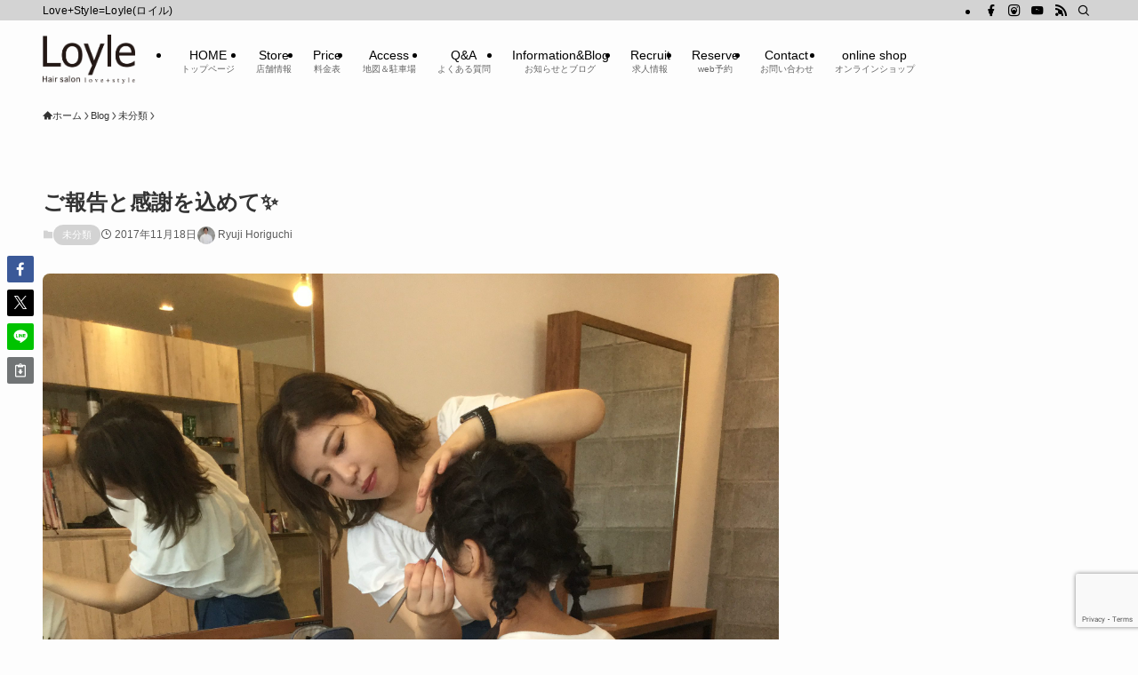

--- FILE ---
content_type: text/html; charset=utf-8
request_url: https://www.google.com/recaptcha/api2/anchor?ar=1&k=6Lfm7JoeAAAAAIPtwzjb_o8Qewq0aNvpq7cIO9HA&co=aHR0cHM6Ly9sb3lsZS5qcDo0NDM.&hl=en&v=cLm1zuaUXPLFw7nzKiQTH1dX&size=invisible&anchor-ms=20000&execute-ms=15000&cb=kvzazke2xre0
body_size: 45066
content:
<!DOCTYPE HTML><html dir="ltr" lang="en"><head><meta http-equiv="Content-Type" content="text/html; charset=UTF-8">
<meta http-equiv="X-UA-Compatible" content="IE=edge">
<title>reCAPTCHA</title>
<style type="text/css">
/* cyrillic-ext */
@font-face {
  font-family: 'Roboto';
  font-style: normal;
  font-weight: 400;
  src: url(//fonts.gstatic.com/s/roboto/v18/KFOmCnqEu92Fr1Mu72xKKTU1Kvnz.woff2) format('woff2');
  unicode-range: U+0460-052F, U+1C80-1C8A, U+20B4, U+2DE0-2DFF, U+A640-A69F, U+FE2E-FE2F;
}
/* cyrillic */
@font-face {
  font-family: 'Roboto';
  font-style: normal;
  font-weight: 400;
  src: url(//fonts.gstatic.com/s/roboto/v18/KFOmCnqEu92Fr1Mu5mxKKTU1Kvnz.woff2) format('woff2');
  unicode-range: U+0301, U+0400-045F, U+0490-0491, U+04B0-04B1, U+2116;
}
/* greek-ext */
@font-face {
  font-family: 'Roboto';
  font-style: normal;
  font-weight: 400;
  src: url(//fonts.gstatic.com/s/roboto/v18/KFOmCnqEu92Fr1Mu7mxKKTU1Kvnz.woff2) format('woff2');
  unicode-range: U+1F00-1FFF;
}
/* greek */
@font-face {
  font-family: 'Roboto';
  font-style: normal;
  font-weight: 400;
  src: url(//fonts.gstatic.com/s/roboto/v18/KFOmCnqEu92Fr1Mu4WxKKTU1Kvnz.woff2) format('woff2');
  unicode-range: U+0370-0377, U+037A-037F, U+0384-038A, U+038C, U+038E-03A1, U+03A3-03FF;
}
/* vietnamese */
@font-face {
  font-family: 'Roboto';
  font-style: normal;
  font-weight: 400;
  src: url(//fonts.gstatic.com/s/roboto/v18/KFOmCnqEu92Fr1Mu7WxKKTU1Kvnz.woff2) format('woff2');
  unicode-range: U+0102-0103, U+0110-0111, U+0128-0129, U+0168-0169, U+01A0-01A1, U+01AF-01B0, U+0300-0301, U+0303-0304, U+0308-0309, U+0323, U+0329, U+1EA0-1EF9, U+20AB;
}
/* latin-ext */
@font-face {
  font-family: 'Roboto';
  font-style: normal;
  font-weight: 400;
  src: url(//fonts.gstatic.com/s/roboto/v18/KFOmCnqEu92Fr1Mu7GxKKTU1Kvnz.woff2) format('woff2');
  unicode-range: U+0100-02BA, U+02BD-02C5, U+02C7-02CC, U+02CE-02D7, U+02DD-02FF, U+0304, U+0308, U+0329, U+1D00-1DBF, U+1E00-1E9F, U+1EF2-1EFF, U+2020, U+20A0-20AB, U+20AD-20C0, U+2113, U+2C60-2C7F, U+A720-A7FF;
}
/* latin */
@font-face {
  font-family: 'Roboto';
  font-style: normal;
  font-weight: 400;
  src: url(//fonts.gstatic.com/s/roboto/v18/KFOmCnqEu92Fr1Mu4mxKKTU1Kg.woff2) format('woff2');
  unicode-range: U+0000-00FF, U+0131, U+0152-0153, U+02BB-02BC, U+02C6, U+02DA, U+02DC, U+0304, U+0308, U+0329, U+2000-206F, U+20AC, U+2122, U+2191, U+2193, U+2212, U+2215, U+FEFF, U+FFFD;
}
/* cyrillic-ext */
@font-face {
  font-family: 'Roboto';
  font-style: normal;
  font-weight: 500;
  src: url(//fonts.gstatic.com/s/roboto/v18/KFOlCnqEu92Fr1MmEU9fCRc4AMP6lbBP.woff2) format('woff2');
  unicode-range: U+0460-052F, U+1C80-1C8A, U+20B4, U+2DE0-2DFF, U+A640-A69F, U+FE2E-FE2F;
}
/* cyrillic */
@font-face {
  font-family: 'Roboto';
  font-style: normal;
  font-weight: 500;
  src: url(//fonts.gstatic.com/s/roboto/v18/KFOlCnqEu92Fr1MmEU9fABc4AMP6lbBP.woff2) format('woff2');
  unicode-range: U+0301, U+0400-045F, U+0490-0491, U+04B0-04B1, U+2116;
}
/* greek-ext */
@font-face {
  font-family: 'Roboto';
  font-style: normal;
  font-weight: 500;
  src: url(//fonts.gstatic.com/s/roboto/v18/KFOlCnqEu92Fr1MmEU9fCBc4AMP6lbBP.woff2) format('woff2');
  unicode-range: U+1F00-1FFF;
}
/* greek */
@font-face {
  font-family: 'Roboto';
  font-style: normal;
  font-weight: 500;
  src: url(//fonts.gstatic.com/s/roboto/v18/KFOlCnqEu92Fr1MmEU9fBxc4AMP6lbBP.woff2) format('woff2');
  unicode-range: U+0370-0377, U+037A-037F, U+0384-038A, U+038C, U+038E-03A1, U+03A3-03FF;
}
/* vietnamese */
@font-face {
  font-family: 'Roboto';
  font-style: normal;
  font-weight: 500;
  src: url(//fonts.gstatic.com/s/roboto/v18/KFOlCnqEu92Fr1MmEU9fCxc4AMP6lbBP.woff2) format('woff2');
  unicode-range: U+0102-0103, U+0110-0111, U+0128-0129, U+0168-0169, U+01A0-01A1, U+01AF-01B0, U+0300-0301, U+0303-0304, U+0308-0309, U+0323, U+0329, U+1EA0-1EF9, U+20AB;
}
/* latin-ext */
@font-face {
  font-family: 'Roboto';
  font-style: normal;
  font-weight: 500;
  src: url(//fonts.gstatic.com/s/roboto/v18/KFOlCnqEu92Fr1MmEU9fChc4AMP6lbBP.woff2) format('woff2');
  unicode-range: U+0100-02BA, U+02BD-02C5, U+02C7-02CC, U+02CE-02D7, U+02DD-02FF, U+0304, U+0308, U+0329, U+1D00-1DBF, U+1E00-1E9F, U+1EF2-1EFF, U+2020, U+20A0-20AB, U+20AD-20C0, U+2113, U+2C60-2C7F, U+A720-A7FF;
}
/* latin */
@font-face {
  font-family: 'Roboto';
  font-style: normal;
  font-weight: 500;
  src: url(//fonts.gstatic.com/s/roboto/v18/KFOlCnqEu92Fr1MmEU9fBBc4AMP6lQ.woff2) format('woff2');
  unicode-range: U+0000-00FF, U+0131, U+0152-0153, U+02BB-02BC, U+02C6, U+02DA, U+02DC, U+0304, U+0308, U+0329, U+2000-206F, U+20AC, U+2122, U+2191, U+2193, U+2212, U+2215, U+FEFF, U+FFFD;
}
/* cyrillic-ext */
@font-face {
  font-family: 'Roboto';
  font-style: normal;
  font-weight: 900;
  src: url(//fonts.gstatic.com/s/roboto/v18/KFOlCnqEu92Fr1MmYUtfCRc4AMP6lbBP.woff2) format('woff2');
  unicode-range: U+0460-052F, U+1C80-1C8A, U+20B4, U+2DE0-2DFF, U+A640-A69F, U+FE2E-FE2F;
}
/* cyrillic */
@font-face {
  font-family: 'Roboto';
  font-style: normal;
  font-weight: 900;
  src: url(//fonts.gstatic.com/s/roboto/v18/KFOlCnqEu92Fr1MmYUtfABc4AMP6lbBP.woff2) format('woff2');
  unicode-range: U+0301, U+0400-045F, U+0490-0491, U+04B0-04B1, U+2116;
}
/* greek-ext */
@font-face {
  font-family: 'Roboto';
  font-style: normal;
  font-weight: 900;
  src: url(//fonts.gstatic.com/s/roboto/v18/KFOlCnqEu92Fr1MmYUtfCBc4AMP6lbBP.woff2) format('woff2');
  unicode-range: U+1F00-1FFF;
}
/* greek */
@font-face {
  font-family: 'Roboto';
  font-style: normal;
  font-weight: 900;
  src: url(//fonts.gstatic.com/s/roboto/v18/KFOlCnqEu92Fr1MmYUtfBxc4AMP6lbBP.woff2) format('woff2');
  unicode-range: U+0370-0377, U+037A-037F, U+0384-038A, U+038C, U+038E-03A1, U+03A3-03FF;
}
/* vietnamese */
@font-face {
  font-family: 'Roboto';
  font-style: normal;
  font-weight: 900;
  src: url(//fonts.gstatic.com/s/roboto/v18/KFOlCnqEu92Fr1MmYUtfCxc4AMP6lbBP.woff2) format('woff2');
  unicode-range: U+0102-0103, U+0110-0111, U+0128-0129, U+0168-0169, U+01A0-01A1, U+01AF-01B0, U+0300-0301, U+0303-0304, U+0308-0309, U+0323, U+0329, U+1EA0-1EF9, U+20AB;
}
/* latin-ext */
@font-face {
  font-family: 'Roboto';
  font-style: normal;
  font-weight: 900;
  src: url(//fonts.gstatic.com/s/roboto/v18/KFOlCnqEu92Fr1MmYUtfChc4AMP6lbBP.woff2) format('woff2');
  unicode-range: U+0100-02BA, U+02BD-02C5, U+02C7-02CC, U+02CE-02D7, U+02DD-02FF, U+0304, U+0308, U+0329, U+1D00-1DBF, U+1E00-1E9F, U+1EF2-1EFF, U+2020, U+20A0-20AB, U+20AD-20C0, U+2113, U+2C60-2C7F, U+A720-A7FF;
}
/* latin */
@font-face {
  font-family: 'Roboto';
  font-style: normal;
  font-weight: 900;
  src: url(//fonts.gstatic.com/s/roboto/v18/KFOlCnqEu92Fr1MmYUtfBBc4AMP6lQ.woff2) format('woff2');
  unicode-range: U+0000-00FF, U+0131, U+0152-0153, U+02BB-02BC, U+02C6, U+02DA, U+02DC, U+0304, U+0308, U+0329, U+2000-206F, U+20AC, U+2122, U+2191, U+2193, U+2212, U+2215, U+FEFF, U+FFFD;
}

</style>
<link rel="stylesheet" type="text/css" href="https://www.gstatic.com/recaptcha/releases/cLm1zuaUXPLFw7nzKiQTH1dX/styles__ltr.css">
<script nonce="s08zQ7zhHeUQBHBVpo6VvQ" type="text/javascript">window['__recaptcha_api'] = 'https://www.google.com/recaptcha/api2/';</script>
<script type="text/javascript" src="https://www.gstatic.com/recaptcha/releases/cLm1zuaUXPLFw7nzKiQTH1dX/recaptcha__en.js" nonce="s08zQ7zhHeUQBHBVpo6VvQ">
      
    </script></head>
<body><div id="rc-anchor-alert" class="rc-anchor-alert"></div>
<input type="hidden" id="recaptcha-token" value="[base64]">
<script type="text/javascript" nonce="s08zQ7zhHeUQBHBVpo6VvQ">
      recaptcha.anchor.Main.init("[\x22ainput\x22,[\x22bgdata\x22,\x22\x22,\[base64]/TChnLEkpOnEoZyxbZCwyMSxSXSwwKSxJKSxmYWxzZSl9Y2F0Y2goaCl7dSgzNzAsZyk/[base64]/[base64]/[base64]/[base64]/[base64]/[base64]/[base64]/[base64]/[base64]/[base64]/[base64]/[base64]/[base64]\x22,\[base64]\\u003d\x22,\x22YcK5wow7S8Kpw5Arwr7Clx0Vwo1Aw4nDgCHDvDshE8OwFMOEbA1zwoMjZsKYHMObdxp7BUrDvQ3DsmDCgx/[base64]/DlA4YwoB2w6/CjMKULMKgA8OwLwZHwpFwW8OYKm8XwoLDjQLDumNNwqpuChTDisKXAHt/DBbDt8OWwpcGMcKWw5/CisO/w5zDgzsvRm3CqsKiwqLDkVEhwpPDrsOjwpo3wqvDjMKFwqbCo8K/cS4+wp/[base64]/wrnDggvDkcK7wodWw7NLw70Ow48OKSvCiyPDpXcOw6XCmy5tP8OcwrUcwoB5BsKJw7LCjMOGGsKZwqjDthzCviTCkgzDiMKjJRwgwrl/TGwewrDDnGQBFjjCncKbH8KtK1HDssOWScOtXMKdTUXDsgTCosOjaWk4fsOeV8KlwqnDv17Dl3UTwrzDoMOHc8OCw5PCn1fDqMO3w7vDoMK5MMOuwqXDsCBVw6RkF8Kzw4fDoWlybXzDvBtDw47CgMK4csOmw4LDg8KeHcKqw6R/[base64]/Dq8OleMKawqRSbsOpw4JaMDPDgFPDjVDDonx1wotvw7cdV8KFw7YSw4lpIwRTwq/CpwHDtG0HwrNMUg/Ct8KpdyIdwrsHbsOXCMOzwpvDn8KOUXtOwqMCwq17AcOsw7czG8Khw55LRMKnwqtrX8OXwronDcKEGMOaGcKULcO/XMOAHBfCncKcw69Rwo/CoGPChmfChcKUwpwhTWEZG3HCpcOmwqvDuifCoMKYTMKQBRsGFcKcw5lcJ8KnwqUwdMODwq1pbcOzH8OYw64vB8K5CcOawo3Cmmhywo5bX0fDkmXCrsKuwqLDp3kDLBjDnMKkwrEyw67CvMO5w57DnVXCigk9R08IEMODwrwxQsKFwoDCvsK/UsKXJcKQw70IwqnDt3TCk8KiTXMaKCjDqsKrCsOcwofCo8K6XDrCgS3DoWhHw4TCs8Ofw7EjwobClVvDm1zDnQ9BQyRCO8KmZsOpfsO3w5c1woc8AhLDmlIww4NfK2LDqMKzw4t+R8KBwrE1Wx5wwpJdw7M1TMKyeg7DmX8ZWsOlLyIuQsKOwpgJw4XDqcO8TizDsF/DlDzCmcK6JDvCncKtw4DDhF3DncOdw4XDlwZNw4XCh8OlHEdjwr4Xw4AAAjTDmVxUN8OAwrh9wrLCoxV2w5FcecONEMOxwrnCjcK9wrXCt246wo1RwrzDkMO3wp3DqWjDmsOnDcKyw7zCoSx/[base64]/DhhVmw7QMcn5+c8Obw454w7xiwqoQUgEIw6kjwplCF3k8N8Oiw4fDlH9jw6pOUTUNYm3DgsO3w61NfcO8J8OuDcKFJMKywo/CkjUxw7XCmMKUKcK+wrFMCMKheTF6NWBGwoxrwrp3GsOrBUnDnTonEsOjwonDs8KFw4oxIS/[base64]/ChHXCvsODYcO6SQbCicKbwpLCicKMwpAtwpbCjMKIwpnCnXBtwpRSLmjDr8OHw5HCrMKSeFQfBxxBwoQrZ8KlwrVuGcOSwozDl8O0wp/DrMKNw5sRw4PDv8ODw6ErwptRwozDiSA0VcKtQRBtwqrDisOMwrFVw6YCw7rCpxAQQMKvOMOlNwYKHnJ4Cm4/USXCsB/DhSbCisKmwpl2wrPDuMOxYmw1NwN6wo99DsOIwoHDisKnwpxZfcKuw7YOdMOow5odMMOTZ2jCmMKBfT/[base64]/DgsO2w7XDmMOZB8Khw5jDkH3Co8OGV8KAwqUGKxjDs8OEGMOtw7l7wqBqw7MGT8OoSWUtwp9zw6gICMKFw47Dk1hdV8OYfwJKwrLDhMOCw4Y/[base64]/XMOpw5PCu8K4V8OAw5zDnMKlwqfDiX4vIcKCwqzDpsONwoMMCiMKcsOiwprCiitxw7NMw4jDtlEkwoLDnGfDh8Kdw5LDucO6wrbCmMKoVsOLFcKJXcKYw7hPwqdTw61ww5bDjcOcw48eaMKpR1nCnCXCkjjCrsKdwoDClHDCv8K2KARwZnvCojHDi8OpAsK5QE7CisK/Cy84XcOLKWnCq8K2NsKBw6VHQVMdw6TDqcO1wrPDuloBwoTDtMKNBMKyIMO4eBfDoGFHfSTDpE3CiS3DogEswrZlB8OFw7BKL8OxMMKwDMOww6doPm3CpMK4w7RJZ8O6woJ5wrDCsDRow5zDqSdXcnAdICrCt8KVw5Nkwo/DkMObw5xVw6fDoBIOw5oOU8KDUMO+dMOewqHCksKeExnCikkfwps/[base64]/[base64]/DgXg4w4DDl8K5NcKXwrVEBMOkKMOjwpAEw6HDk8OKwpfDow3DpQXDlSrDvBXCucO+ChXDvcOnw4t3WFLDhjrDmWfDlCzDjgAEwr/CmcK+PHxCwoE4w7XDosOMwogiV8KiUcKMw7UZwoRgdcK6w77ClsKtw7VrQ8OdGzrCuzfDjcK2fHDCt2p1LMO3wp4Ow7bDncKJfgPDuiIpEMOTK8KmIw4mw6IDEsONNcOkFsOMwplfwo1dY8Odw6YpJQJ0wqZ5aMKFwocMw4ZNw6fDr2gwBsOGwq0uw4tVw4/Cs8OxwoDCusOYdsK/cisjw5VPSMOUwo/CrwLCosK/wr7CnMOkPi/Dn0PCgcKKWcKce2Q+LRJIwpTCm8Oyw7kgwpE5w5Jhw7hXCmhxGlUBwpPDtXMTe8OtwrDCrcOlYDXDisOxX2Ypw79Pd8Onw4PCksO6w74KGWMUw5NAY8KPUAbChsK/w5AywpTDqMKyHcKiTsK8ccOoXMKdw4TDkcODwr7DjBXCqMOkdcOpwp19XV/DrVvChMO7w6rCosKcw63ChX3CkcO+wooBd8KQQMK+eH40w5NSw50YbCYeBsONVz7DuTbDsMOPYyTCtBrDtkoEI8OwwozCo8O7w6BLw4Q3w7x+U8OAW8KCVcKGwq8vXMK7wrYNFynCl8KzTMK7woDChcOOEMKXJy/[base64]/DtMKqw7Vmwrpkwq/[base64]/Cq8OJR8KLwr/[base64]/[base64]/bV7CpsKbw4TDrsOaw4EFH1rCpQfCmB7DmMORAX/CmBrCpcO6wohCwqnDocOXQcOGwoFiBQgkw5TDicKfWUU7B8OrIsOqD2nDisODwrFgScKhNTEXwqrCq8OyTsOEw5/Co0HDpWcNW2oLXE/DsMKJwoHDr3EwP8K8OsOAw6PCtcOiFMO4w7B/DcOOwrllwrJLwrbCqsO9CsK8wqTDsMKxAMKawovDhsO2w4DDvmjCqHROwqoXGMKjwojDg8KWcsKSwprDh8KjHUEmwrrDmcKOAsKhWcOXwqsVYcK6EcOLw5deasKbWi1swpvCisOEVBxzA8KrwpXDuhBzYTPChcOwHsOPTFM6VXPDl8KqBzllUUM/KMKQXlvDssOfUsKcbsOGwr7CnMKdejLCqmxBw7DDk8Ofwo/Cq8OfYy3DnFDDjcOuwpsGKi/Cj8OzwrDCrcOFAMKAw7EyGi/CoUwSFA3DlsKfGQTCv0jDsjJbwrVqdwLCtBAFw4HDqS8OwoHCgcO3w7jCsxDDgsKlw5lAwrzDtsObw5Ybw6JPwpDDhjjCr8OCGWUjV8KUPiY3PcOSwrvCvMObw6vChsKyw5/[base64]/DlFnCgcKWVMK2wq7CjHt4wrjCn8Omw7xTL8K5AE3CksKHbHtbw6/Ckz5oGMOXwpVAMMKqwqQHwrw/[base64]/DuGxnYsKkL1DDqhzDs8Odw7ZmWh/[base64]/DqHolwr7DvFXCt3zCocOVwoJXw6owGcKzY8O1YsKnw4ZnRzLCjsKEw5NYaMOzBC3ClsK3w7nDnMKzZE3CmjI8M8KVw4HCoAbDvF/ChTrCicK1O8O5w4xFBcOCaiQCNcOVw5vDi8KBwpRKfmXCnsOOw5bCoiTDoQDDjlUUY8OjbcO6woTCo8OuwrzDrijDkMKzZsK5AmfDsMKbw5p1ej/DljjDrsOOeSVZwp1xw7dKw55Fw73CusO1TsOEw6PDpsOWbRpqwpJ7w7VGMMOMBlldwrxuwrPCg8OiditYD8Opw67CocODwobDnRs/G8KZE8KdXlwneDzCrm40w4vDpcO/wpXCisK+w6bDu8Kww6YFwpTDokk3wq8jBwBKRsK4w7vChCLCnR7CqC5iw7fDlsOfFBvCvyRnRWHCtlTCslEAwoJ1w5/DgsKTwpzDglPDgsKiw4PCtMO0w7xwHMOUOMOSPhVLMHMkRsOhw4h+wphRwoQJw6kQw65+w6odw7PDk8O/AixGwr1rYAXCpsODGMKWw7HCkMK9IsO8MCfDgSfCscKXQBrCssKRwpXCl8K0SsOxdMOHPMK7aTjCrcKBGkoww7BBDcOnwrJew57DusKPODxewqF8asKneMO5MwvDlkjDgMKAJcOUfsOiVMKMbiVKw6YKwpYvw651QsOJw5/[base64]/ChjjCsk19w5PDlU4QEk8KCcOqWsK0w5vCocKbEsOawogbE8Otw7vDuMKww4nDgMKcwqPCsRnCqFDCs29PG1LDgxfCnBfCrsOVCsK2W2IDNFfCtMOsMm/DjsObw77DtMOZEzk5wpfDrhLDsMKIw6t2w7kFCMKNI8OgQMKuMwfDuVnDuMOaIVltw4smwqAwwrXDuE41TnY1O8OTw49EagPCqMKyecK6MsK/w55Pw63DmTHCqkzCkTnDtMKMJcK+K19JOzRrVcKfS8O+OsObF2IDwovCgi/Dv8OacsKPwpXDv8ODwoJiR8KmwqnDoD/DtcOTw77CulRNw4hYwrLCscOiw4PCnG3CiAYmw6nDvsKLw75Gw4bDtzM3w6PCt0hsZcO0EMOawpRew7Mww7jCisO4JgNSw55Zw57Co0DDugjDsGnChz8Mw4NlMcKHX0bCnyoiRFQya8KywpjChjxjw6/DmsOFw6PCl1BBJksUw7HDrUXDmWYiBCFwQcKfwqY7esO1wrjDqwUSL8OJwrbCrsK5UcO6L8OywqxJQcOXBTcURsOdw5zCgsKtwoV9w4QfbVvClwTDncKpw4bDrMODLTM/XWIDNWHCm0jDnRPDpBt5wrvCiHrDpwnCnsKZw4YtwpgbEl1oFsOrw5nDjzg1wpbCnwZAwpHChWUbw7kTw5prw5Uww6HCvMKFD8K5wqBWXS08w7PDvyHCg8KPSSlyw5DCtUk/RsKvfz4fGg5eN8OXwrrDgMOWRcKZwpfDoT7DhyTCgisowpXCnzzDhRXDhcOUZUQLwrrDvBbDvXzCrsKhVzFqcMOqw7MKHlHDr8Ozw43Cq8KnLMOgwoYpPRhlZXHChDrCkcK5GcKvVz/Cl05HL8Kiwqxpw7hOw77Cj8OuwprDm8KRXsKHWijCosOPwpDCq0RUw682VMKiw51RUMKlDFHDsU/CuygdKMKoeWfDl8KGwrXCoyzDmhnCq8Kza0FAw5DCsDPChXjChGVraMKkWsOrY27DgcKEwqDDjsO0YwDCsUAsCcOlGcOMwqxSw6vChcO7PsKcwrfCmHLDuFzCpFEwDcK5azx1w7fDn14VasOGw6bDlmfCrAVPwrUvwq5gAWnCmxPCul/[base64]/[base64]/wofCgMKyw702wpTDjxjCpT0qwp81woN7wrXDlSBKVMOIw4TDsMOJam4heMKXw41Vw5bCqGsawoXChcOMwprCicOowpnCj8OsS8O4w6ZKw4V/[base64]/DlcK4w4/[base64]/[base64]/TcO8wpFnJsKVMsK+blVew4TDo13DrMKQw4XCilnDhAzCtyAEdmAqaxICDsKbwpBTwrxXBQMJw4PCgzEbw7LChXtMwr8GLmbDmkoWw4/Cl8O5w6peLVHCrEnDlcOeG8KVwqbDrVofA8OlwrvDlsK0M3ETwpDCr8O1dMOFwprDpyPDjlYhd8Kdwr/DjsOFYcKDwrd5w7A+LyTCg8KEMU1iCRTCs1fCjcKBw7rCqMO9w73CsMOgccKTwpbDuQXDsCrDrkQnwofDscKLecK9P8KwHEgDwqYXw7Ald2HDoxlww53DkCnCm2BpwpjDnxTDlltYw4LDvXsawq8QwqHDiijCngJhw5TCtGxPKlB0IlrDgDF4ScK7CgbCr8K/fsKPwpdcOMOuwqjDlcOcwrfCgjfCmisXPGxJI00ywrvDhBV+CxfCp2sHwozCjsOKwrVxTMOGw4rDvBkrKMKKMgvDgmXCt0gcwpnCusKcbg99w57ClAPCusKLYMKZwoVLwqUEw7cAUMO5IMKhw5fDqcKjFC58w7rDqcKhw4M/K8OJw57ClzvCpsOWwroTw5XDlsKtwq7CusKBw7zDoMKvw695w4LDv8OtTEA9QcKUwpLDpsOVw4ksFjVqwqVSBmXClS7DqMO0w5TCscKnc8KHEQbDmk0FwqwJw5Jowr3DlDLDksOVQh7Cuh/DjsKww6zDvxTDjRjCm8KpwoweBlDCt28Xwr1Fw7Zfw5xCNcKMHCRQwrvCrMKTw6PCvwDCrgTCmEXCtHrCtzBJQ8KMLUBUAcKswp7DigsZw7fCuBTDhcK5N8K3BVjDlcKQw4jCvCHDrzYhw5TDkSUnVUVrwoBTNMORIMKlwqzCsmjCjWbCm8OOS8KiOS98d0Enw4/DosKFw6zCjV9ifBDDmTo9FsKDXkNvWTvDpEDCjQ5Twq8jwpIeO8K4wrxawpYgw6xhK8OPaXwbICPCh2TComw7dgoZZ0HDrcKow7Zow4jDmcOWwohDwqHDrMOKKysmw7/CsSjCgC9KS8OIVMKxwrbCvMK4wrLCnMO1c1LDpsOzPEfCuTJNfEVtwqlWwrc6w6zCjsKFwqrCoMKXwowARzTDnkcNw5/Co8K8cT9ew4ZVw58Dw7nCjMKDwrDDssOyaG1iwpoKwoh0TDfCvsKJw4gow7hlwrNBaB/Dr8KsKSEkBW7CiMOEIcOYwqDCk8OAXsKQwpEUY8KNw79Pwp/Co8OrUH93wrM1w6J5wrEcw6LDu8KQDsK3wo9/YAHCu3Egw5EVcz1ewpc3w7fDhMOIwr3Dg8Kww5MRw5p/[base64]/CkUDDqMKHdlIpdy48KQbCn8OhGsKbw4JZCMOowp11RlHDpRDDt37Cm07CtMOMUC/DkMOvM8Khw6MKa8KuHBPClsOOGAYiHsKMCzFiw6RzWMOaXXDDjcOowojCgBlNesOLWxkfwpYUw5fCqMOHC8KqfMONw7pWwrDDrcKfw7nDkWAbUMOqwqlswofDhmcpw6vDtTTClcKFwqAww4zDqwXCtWZqwoN0E8K2w5bCpBTCjMKVwrTDrMOqw74TEMObwpY/EcKjX8KWUcOOwoXDkTZow4FPYWkHIkoZHhnDs8K+JQbDg8O4SsOMw7vCpzLDrMK3fDMYBcKibycVQcOoGS3DmC82KcKdw73CucK7LHrDgUnDncOTwqbCrcKxfcKBw6jCvDHCkcO4w4F6wpx3IwLDkWxGwptxw4hYBkMtwp/CkcKQSsOfemvCh20twoTCsMOKw5zDpx51w6XDsMOeecKMUUlGQBrCvHIUUsOzwqvCpEpvE0JZBgvCq2zDqEAiwqQEE3rCvDbDgH9bIcK/w4nCnGzDv8OhQWhlw4hneWdpw6bDksK/w4EiwpxbwqdPwrrCrk8SbUnCrUU8XMOJGMKlwqTCuj3CnBTDuyo7SMOywqNuAADClcOZwqzCuinCjcOgw5bDlkAtAyfDgkPChsKqwr5Rw67CrnBKwoTDpE0/w7fDikxhFcKcGMK8DsKcw49ew5nDu8KMECfDkkrDiyzCsx/DgFLChjvCojfCo8O2FcKqHMKKBcOaVEDDi2xGwq3DgmkpOFguLwDCklLCqR7CtsKnSkBPwqlzwrpuw6DDo8OZYmAYw6jDuMOiwr3Dl8KOw6nDksO4TE3CnTgzUsKXwpfDnHEKwql/ZE3CqCtFw47CkcKEQz3CpcKvScKHw5nDkTE3M8OLw6TCvRYAGcKQw4tAw6AUw6/[base64]/Dl0V9ID3Cg2UMG8KHw6RhwpLCiQtGwq7Dqi3DscO8w4nDucOFw7nCpMKwwq5SEsO4OmXDssKRKMKnSsOfwrctw6nCg1IGwpDDnilvw7nDk1VSfw/[base64]/Dp8KHw4FhEAQXw4ENw6sfVwPCtsOEw5Upw6peHDjDs8OhQ8KYdFANwqtQc2PCp8KZwpnDjsOyQmnCvVnCosK2WMK4O8Kjw67CscKKH2BzwrnCusK7I8KeOhfDg37Co8Ozw4cQYUPDqx/[base64]/DrMKtw5TCusOyGX/CpyrCsg3DvnByFsOyBzIvwobCvMOHXMObOm8sbMK8wqguw7/CmMOhWMKsKlTDnizDvMK2DcOdXsKuwocawqPCjAl8GcKxw6hJw5p1wohCwoFawrAXwpXDm8KHYW7Dg3N2ZA/CrmvDgS84RXlYwqcewrXDt8O4wq9xZMKiLRQjBMO3S8KAC8KMwqxawrtvXMO1BktMwrHCt8OHwo7DujVUQkbCkhx5eMKEaW/Cim/Dsn3CoMKPdcOfw6HCtcObQMK9emrCksOEwph/w7UKSMKhwofDgBHDr8K6Kil9wpYnwp/CujDDlQ7Cmx8AwpFKFFXCjcO/wr7CrsK2bcO1wp7CknnDmCBRcBjDpD96ZUpSwrTCs8O/CsKQw5gMwqrCglTCjMO1QkbDscOiwozChUoLwohHwovCkkDDlcO3woAswo4JLCrDoCjCrcKZw4ciw7TCgMKDwqrCqcK+Ug4rwpbDmT58JG7DvMKKHMOkMMKNwrJWWMKWD8K/woQyFX58BAFYwozDilTCtWYgPsOgZE3DksKLYGTDtcKnK8OEwpRjJG/[base64]/w6rClDxJw4AfFHthw4xwA8OREQnCgVNPwqZ1a8KxMMK0w6Aew6LDusOpdsOsJMOBAmRqw4zDiMKbG2dtdcKlwoIewo7DoCjDkV/[base64]/w6PCqHM9DMK1NsKGbEHDosO+cMO6w4TCoiw/MU1ELgIGBxJ2w4LDtjhzRsOOw4rDmcOiwpXDtcOcPsOpw5rCsMKyw53DsFE5XMORUivDq8O5w5cIw4TDmsOiLcKIejvDsA7CmDZqw6LCj8K/w49LKDAIF8OrDX/CksOUwqfDvkRJeMO1TSzDhEpLw73Dh8K7QQTDqV5cw5HCmBXClzRMFWvCkh8LOwQ1H8Khw4fDuinDv8K+RkgtwoR6w4fCkhAzP8KDPF/DtSsHw7HCgVkAZMOHw5/CnQJ7cDHDqcKlVjECYwfCpmx9wqZWw7cvRlVKw44DPsOeXcKbOzY6JVxJw6rDhMKqU07DlXs0byHDvkpiY8O/KcK3w4Q3R0ZKwpMhw5nCvWHCmMKfwoondk3DqsOfSkrDn14Ww7lOTyZkMHlHwrbDtcKGw6HDgMKJwrnDgVvChwFRRMOww4BtV8KnbVnChTkuw57CiMKLw53Dr8OJw7LDjwnCqAHDq8OdwpQnwrnCkMOIU35RYcKAw4DCllPDlzrCti/Cn8K3ezBTFE8iQFFIw5ZWw5xzwoXCo8KzwpVLwoHDjmTCrVLDqDsmKMOpClp+WMK+KMKKw5DDocK+IxN+w4TDpsKUwrAfw6nDs8K9TGbDvcOaaQfDjEIOwoQMYsKPYFNYw4Ygw4o3wrjCr2zCnQNywr/Dg8KYw78VBcOOw47ChcKDwrTDuATCqy8PDiXDocOtOx8Mw6cGwrNmw6zCuiwCBMOKUVgUOnjCgMKsw63Dqnddw4wfLRZ/IhBlwoZhVxVlw68Jw49JJAROw6jDl8KuwqnCrsKhwqdTT8OgwoXCksK0MD3DkATCtsOGRsKXYcKUw4/ClsK9clAAd0nDj3wYPsOYLsKCb2gHeEscw6lQwo/CsMOhPxY8TMKdwrrDnsKZMcO+w4nCmMKFCUTDi3RLw4kJGk9nw55Ww5LDsMK/KcKWQSQOZ8KUwrgiSWEPcz/Dh8Oqw6Uww6jCkx/CmjtFamFNw5tkwqrCscKjwqI3wqzDqR/CqMOSAMOew5nDqMOaXxPDujvDosOLwrwxdRIYw4R8wqdww5HDjXfDvzV0fcOedyhmwo/CmzzCpMOGdsK/[base64]/DpMK3wrXCiw98w7jCp8KzwrUTPsOHIMOYLcO3UAl1acOFw6TCjFQSY8OAUCs/YSDCgCzDtsO0JVsywr7DkVwgw6F/[base64]/wrXCqsKKwqQww6HCi8KxAHXDgcOyIh7CmsKgRSHCtyHCjMOZYGrCvjnDhMKVw4R4PMOyccKDLMKxPzHDlMOvZMO5McOqXsOjwpPDjMKSWBAtw7jCkcObDxLChcOFEcO/EsKowpMgwoI8esK2w6nCtsOoO8OKQAjCknbDpcKwwpsiwp9aw5B2w4DCrlnDsHbChWPCpivDscOUVMOPwq/Ci8OpwqLDqcOMw7HDiRAnJcO/f0DDvgZrw6HCsnoJwqVjPAjCmBTCmnLCoMONYcOaUcOEXMKlVitaDF01wqtbPsK7w7nDoFoFw5sew6LDq8KLIMK1w4lLw5fDvxXChRsBFV3CklPCqm4mw6dpwrMKTWXCn8OZw6DCqcKQwo0tw6nDoMOcw4Z5wrZTCcKldMOlTMO/N8OrwrzCgcOWw47CmMK4CnsQNgN/wrrDl8KKBWLCikx8P8O7IcOZwqbCrMKSPsOkWsK3w5bDjsOdwoXDtMKSDgxqw4tQwp0cMMOTJcOiW8OJw4BODcKwAlLCk1PDm8KpwrIKUG7Crz/Dr8K9OsOHVMOKH8Onw79tH8Kjdm0xRDTDs0HDpMKew7VcEkTDjBYyVRxIeD05IcOOworCssO9UMOOR2gTCWHCicO+ccO9KMKawrwbc8Ouwqt/McO7woI7dzVSLUwhKVEiY8KiO1/ClBzCig83wr96wqHCq8KsNHIKwod0ZcO1w7nDkMOcw4rDkcOsw5nDoMKoXMOVwpZrwrjCrG3CmMKyacO3d8OdfDjCh2Nvw7M/TsOiworCu1Ndwp1FZ8KYDUDDscOkw45SwozCpkUsw5/Cl0dVw4HDqT4rwocYw6d/[base64]/Dq8O6ETA9fCbDg2HDksOFw6Qqw4zDpcK7wq1Yw6A2w6PCsj/DscKBEF3CgV7Dqkgbw4XDqsOaw40+QsKrw6/DmkYSw73DpcKAwpc0woTCrGplLcOvVBfDjsKDGMO3w6Yyw74MQ2DDpcKXfiXCqVgVwrZvVMK0woLDg33DkMKIwoppwqDDgR4Cw4I8w5PDu0zDpXLDhMOyw7rCv3jCt8KhwpvCqsOSwqImw6/DqhRiUUlrwqBIf8KrX8K4McKVwqF6SA3Cvn3DsyjDisKKLhzDmsK0wr3CoSAZw6PCusObGS3DhXtIXsKIVwLDkmoRHVRAA8OKCX4UHWDDiE/DlWnDvsKww5DDtMO0RMKbKnnDgcO9YFR4JcKdwpJZBgPCpj4ZAcKww5fDmcOsTcO6wqvCgEXDisOIw4gSwrHDpwrDkMO3wpQfwr0LwqbCmMKrAcKswpdkwoPCiw3DnSJowpfCgBvCknTDq8ODV8KpTsOVHD05wrFdw5kgw4/DqlcdMQgjwr5TAcKfG01ZwovCumYHPDfCi8Ova8O9wqxBw6vDmMOKe8OCw4XDtMKrZgXDu8K8ccOJw4jDvnQQwqo1w4jDjMK4REsFwqfDhiRKw73DrEjCpUAATXrCgsOcw6rCmRt4w7rDocKVBGlEw7LDqwI2wrbCvAgOw5nCmMOTNsKxw6ARw6dyTsKoDRvDtcO/HMO6fXHDjyIWUk4oAA3Dk3JRN07DgsO7SUwPw5BuwpMrOwwCNsOkw6nCvgnCsMKiPDTCg8O1GGkQw4hTwpBZDcOrU8OCwp8nwqnCj8Otw7ALwq5mwosVIn/[base64]/wpsnw75HwoPDiMKXw7ElZcOqHg4iwpdOwpzCjsK4Wxc3AA4Mw5xFwoEYwoTDgUbCncKPwoMNKcKfwqHCqWTCvjXCqcKnbhfDnR9IGRzDkMKDTwchfA/CpMOmCyQhE8Kgw6NFGcOsw4zCoi7DllVaw7NYB2d/wpUEVUHCsmDDvgPCvcOpwrHCh3A/H0TDslsxw7fDgsKFOE8JA0LCu0gSZMKrw4nCoADCoFzCqsO5wpfCpGzDjxLDh8ObwqbDmcOpTcO9woJoKXgAQGTCj1/CtGBfw6bDjMO3cT4VA8Oew5PCmEDCiyBwwpDDiG1+Q8KsDUzCoBbDjMOBCsOcGmrDhcO9TMOAJ8KFw4/CtxAZHl/DuGc8w715wofDq8OXW8KxFsOOFMOyw7nCisOZwoxdwrApw7HDiX3CtjkWf2xiw4cSw5LCoxN7YHwbfhpOwpceZnx2LMOXworCgzrCiQMKDMK8w497w5kTwr3Dj8ODwqo4GkDDu8KzOHbCknAOwoQMwo/CgcKnZsKAw6l0wqzCmUpUB8OMw4jDuT7DgBvDocOAw45MwrV2B3pqwpjDg8K0w5XCuRpPw7fDq8KjwqdfbXFqwqrCvAjCvS1yw6LDlRvDhwVew5PDmlrCpkk2w6/CoRzDjMO0K8OTWMKBwqnDqxLCqcORIcKLdXFPwq3DkG/ChMKLwrPDtcKAb8Onw5PDonduTcKYwoPDlMKATMKTw5TCr8OLW8Kgwodlw7BbfzgVf8OxH8Kvwrdewq0YwrpBYWVzJkrCgDDDp8KwwrIdw4IhwqLDml5xIl3Ci30zEcOVD0VAS8KoN8Kowq/[base64]/DrsKQw6TDnFB0dBpbworDk099wq5jw5goOsOHWELDucOKXsOJwpdxMsO0w7fCosO1B2DCvsOawr8Kw7vDvsOgYFg0EsOgwovDvcOhwr8SLHFNDDYpwoPCq8KqwqrDmsK2SMOwBcOGwpvDncK/fjRkw61hwqVMb1oIw4jCmArDgSUTf8Kiw6JALAkIwprCucOCE3nCpjY5QQ0ba8OtRsOTwpbCk8K2wrcGEcOvw7HDqcO5wrooMBouXMKXw7ZVV8KgKyDCoHvDhkwPUcOaw5zDnRQ7UHpCwoHDs0dKwp7DnnMvSl0BIsO3cgZ5w6XCkk/CjMKjecKFwpnCvU9RwqpDY3BpfhPCoMOuw78BwqvDg8OsA1IPTMOFagzCv3DDqMOPQ11XGkPCscK1KTZyfzchw74Zw7XDuWDDjcOULMO8ZmPDncOsGQvDhcKrLxoDw5fCnHrDrMOfw5LDpMKCwpcsw7jDr8O1ZSfDuW/DiCYmwq43woLCtDJNwonCph7CkRNgw67Dkyo/FsOVwpTCswjDnyBgwqMhw4rCmsKew4R/P1ZeA8K1J8KJKMOcwr17w7/CvsKIw5o8LgQTVcKzGwkFGkMtwpLDv27CrTVtQwY0w6bCgyQdw5/CqnNmw4bDsSfDu8KnJsK9DkAEw7/ClMKXwo3Ck8OCwqbDqsOEwqLDssK5woLDlkLDgGYkw610w4nDlXnDv8OvXmkREg5wwqZSJ2ZSw5AqLMOoZXgSdHHCs8Kbw4rCp8KrwoRrw6lfwrN7eB3DsnjCrMKBXQ9jwohxcMOCUsKswqY8SMKLwrQyw51WBFs+w4EAw4w0WsOGIX/CkTTCjAd7w6LClMK6w4LCucO6w6rDniTDqEHDicK+PcKLw5nCl8ORLcKYw7HDihNdwopKOsKDwoxTwrlpwovDt8KNdMOyw6FIw4sEGw7DtsOVw4XDmwwPw43ChMKVCMKMwoAMwo/DnFTDncKFw5LDpsK5MgfDlArDvcOVw4YkwoXDksKvwrpOw7U6JifDpwPCvGrCuMOaFMKJw70BHz3DhMOlwrpyDhTDjMKKw4rCmgbDjcONw77DoMOkb2hXVsKNBSTCtcOfwrgxDcKow7RHwqtBw6DCtMOGTDXCnMKZZBA/fcOYw5ImaHBRMV7DlG/DlVNXwpBewqRlPlwbCsOVwpt5C3DCtg7Dr3ENw45WATXCl8OsOX/[base64]/eXUCMj7Cvn0iwpPCjksjdMKpw4jDmsOLSARCwrQqwqrCpizComhawqE5ZcKbJStiwpPDnHDCkEBEYUXDhjJSUsKrAcOvwp/DmX0vwqdyd8OYw6zDiMOiDsK2w6nDgcKew75dw6MNf8Kpw6XDmsKnGQtJPcO+csOsOMO+w6h2dypEwpcRwoovSg5fFAzDshhvH8KkN1MPYB4pw5BkfMK1w5/CkMOcJjtXw5MYIMKpR8OWwo8FQGfCslMtYcK/chLDtcOyHMKQwpZ5IMO3w5jDlA1Dw6oNw7g/X8KGYVTDm8O9M8K4wrPDkcKfwqY2aVfCnRfDkhorwpArw57CjMKKSWjDkcOMCWbDsMOFeMKNeT/CsCw4w6IQwoPDvyUyCsKLFTN0w4YIQMKDw47DvAfCsx/DtCjCtcKRw4rDr8K8BsOdYR0SwoFLdlF8V8O9eArCncKvDMKLw6wnHirDvR40Ym/Ds8KOw7ICfMOOTTNswrIzwrc1w7NKw7jCmSvCs8O1BAIcasOeecOvXMKba1NYwqPDnEsuw6wwXBbDj8K6wr0hWxZpw7Mhw5jClMKMMMOXG3QEIF/[base64]/Dgi/CpCjDmRVsCRLCiwkxdcK8CcKLaVDCm8O9wqXChV/Ds8OKw55haBYVwpp6w5DCnGpTw4DCgF4HXRfDrsOBCh9Zw4R1w6Qgw4TCmT0gwqjDrsKEDTQ3JRJgw58KwrnDry4AFMOtFmR0w6jCscKVTsOwG3zChMOwP8Kcwp/[base64]/DhyY3B8K+NMOdQsKBwqc5w5ofwq7Dn0BYUG/DvXsKw65pKwEJOMK9w4PDhBI6R3/CtkfCiMO8PsKyw7/DgcOyaT8rNBhaaCbDt2rCrHvDvAYRw7FRw4h1wqpsUAIoGMKyfzh5w6BYDgDCo8KnT0rCjsOKGcOxNcKEw4/Ch8KZwpYKw5lyw6w/LsK1L8Kgw7PDvsKIwro9WsO+w6l0wprDm8OLe8K4w6ZUwpdUF3VsXxMxwq/Ck8Kne8Ktw5Anw67DosKvCsOWwo7CkifCqiPDkj8BwqITCMO4wqvDgMKvw4TDlx/DuXk+I8KnOTUcw4zDocKfSMOAwoJZw6xnwoPDvU7DucOBLcO5en92wpFvw4Q5SV46wpxcw73DmDc7w5BEXsOHwp/DqsOqwqM2VMOwc1N/wp0JBMO1wpbDqirDjk8bawkWwrILwp/Dh8KbwpLDosKtw5TCiMKoIMOrwqbDpkMfJMONfsK+wrhrw77DosOLZXDDpsO2OiXCisO4bsOCIAx4w63CoS7Ds3vDtsKZw7PCicKQLUw7GcKxw4UgYBFfwp3Dq2EXbMKVw4DCpcKBG1bDsj1iWBbCvQDDusKEwonCsgPCkcKww6nCsWfCszzDsWMqQMO3DUY/AGDDqSBaaFEDwrbCssO5AG5sRDfCsMO1wpIpBg9EWwnCssOYwo3DscKJw5nCnw/DsMOtw4/CjBJSw5nDnsOpw5/CmcOTY2XDjsOHwos0w71gwrjDpMOLwoJuwrZNbyUdEsKyRyfDtXnCjsKHVMK7PsKnw4/Ch8OAJcOAwo9ZFcOFTVvCiw4owogGB8OlUMKETEw/w4hXIMKiP3/Dk8KtKU3DhMKsKcOVWGDCrERtPAnChQHDolRlM8OiXTZ+wpnDsxLCsMOpwoRZw6cnwq3DvMOTw75wRUTDgcOXwovDo2zDjMKtU8Knw5zDjFvCtGDDscO3w5nDkRxUA8KIDSXDpzXDgcOuwp7Clwg/UWzCrHLDvsOJLMKrw5rDkA/CjlPDgSNFw5HDrMKyeijCpzY6Jz3Dl8O6cMKFLmvCpx3DjcKHUcKAJMOdw57DnkYsw6rDisKJFiUQwofDuQDDkjNJwpFlwofDlUgtECzCpxLCnC44CCbDlBPDrlfCqiXDvCYSPgpIchnCjBxbGXg9w5VwR8O/AFkdSW7Ds2NHw6BeAsOnKMOKX3spS8OYwrXDs3sxUcK/[base64]/DnVxFwpbCtzsrLCjCicKrw4BjI0J1LV/CihjColpxwpRawp3DkGIowrvCrDbDmyHCi8K+PBXDu3zDpgY+cw3Co8KuREpBw7/[base64]/DpQzCunPCo0MGXUYjwo5Awr/CtUxjwq/CtMO3woDDm8OHwrcbwrY/FMO4wr9wKVskw5l0IcOnwrc7wogWDGdVw6olaFbCocOlF3sJw7jConHDnsKYwrfCjsKJwpzDvcO/J8KjU8K4wrcFFEReDBHDjMKyQsO2GcKyAMKuwqjChz/ChT/DrgpfbXAoEMKvXBfChiTDvX/DgMO2OsOEBMOTwrA/[base64]/Dm0fCq8K5TcO+woBCX8Kaw6gmTcONNcOxHDjClMOgKT3CpwHDqcKcBwrCqSBmwo0pwpbCosOwYx7DhcKuw65Sw57CgV7DkD3CucKkGREXU8KjSsKWwoLDpsKpesOSbHJPLCdWwoLCs3bCnsO1wojDrMKgXMKkDznCihh5wp/[base64]/[base64]/CrRzCpU4DOF4uS8Kzw5Y6CsOuw6zCp8KVw68JayhGwrzDuSbDksK4RF1JBE/DpivDoRkBR31tw5vDm0haYsKif8K1Aj3Cq8OPw4zDjTzDmsO9LG3DqsKiwpNkw5M0fR4JCXfDs8OwNsKGd3tIH8O8w70WwqHDtjPDsV48wpXDp8OeAMOLMUXDjjV6w6pdwrXDp8KIXUXCq1VFDMODwojDkcODe8Ocw4LCim7DiT87UMK2bQ03f8K+d8KcwrILw5Ugwr/CucO/w7rCo3gowp/DhlJlFcOXwqojBcK4FGgWbcKRw7TDmMOxw5jCkkbCu8KAwqzDtXTDuU/[base64]/wq3DmMKAwosHVUDDj8OQVcO3GMOSaGUZw5UubDcVwrzDl8KpwohAXcOiIMOzL8KnwpTDpW3CmxJ6w53DuMOQw6zDrinCrkgbw4cGZXvCpQNoXcOfw7QCw7/[base64]/w7JrMcOeLSLDm8KudgnDhsO0JUzCrwXCosKfQsO8anA/wpHCuGoKw7QMwpVCwojCug7DkMK0UMKDwp8SRhYLMMODa8KYOWbCiEdTw6E8SGdhw5zCk8KbbHTDu3XDvcK8EkDDtsORORV2P8K/worChGFiwoXDm8Oew5/Dq3QndsK1Qx8cLxgLw5tya2J7B8KOwppTYG8/DhTDncKdw4rDmsK9w7lnIDMswq3DjyzCnEvCmsONw6YAS8OwQG0Aw7MBM8OQw5saP8K9w5V7wozCvnDCusO7TsOHe8OIQcKUWcKeH8O0wr0xEQTDinTDqw0twplswooALUkhHcKvPcODPcKVbsOuTsOuwqvCk3/Cn8K8w7cwCMOgOMK3wp0mbsK3ZMO4w6LDq0xOwqwZfyTCmcKgQMOMVsONwp1Ywq/CpcO2ZAFPecKaHcOWeMKJDAF6PsOGw4nCgBfDk8K8wrR+GsKeO1kXMMOGwpTChcONTcO/w4MEK8OSw4AgdU7DrWbCj8Onwp5NX8K3wq0XLhpTwo4iCsKaMcKww7ZVTcKVLGVUwrLDvsK2wqJPwpHDssKkWhDCu1DClDQKLcKwwromwq/CnA4ODFhsLU4+w54dNl5CAsOeG046PEzCi8O3DcKpwp3DtMO6w6vDkh8ADcKVwrrDuTRHecO6w55SU1LCpAZ2QmEuw7rDhsO0w5TDh3TCqz5IeMKWQXAJwoLDsmpIwqzDpUDCoXBrwrPDtCMIGB/[base64]/CqMOVw4TDjEJePcOQwp5XwpHDsT09w7fDpcK1w6DDkMKyw486w4rCgMOiwq9jAD9oIEgjfwnDsCMNMUM8UxI4wqA5w4huZMOpw6JSMjLDgMKDLMK2w7VGw7MTwrg\\u003d\x22],null,[\x22conf\x22,null,\x226Lfm7JoeAAAAAIPtwzjb_o8Qewq0aNvpq7cIO9HA\x22,0,null,null,null,0,[21,125,63,73,95,87,41,43,42,83,102,105,109,121],[5339200,104],0,null,null,null,null,0,null,0,null,700,1,null,0,\x22CvkBEg8I8ajhFRgAOgZUOU5CNWISDwjmjuIVGAA6BlFCb29IYxIPCJrO4xUYAToGcWNKRTNkEg8I8M3jFRgBOgZmSVZJaGISDwjiyqA3GAE6BmdMTkNIYxIPCN6/tzcYADoGZWF6dTZkEg8I2NKBMhgAOgZBcTc3dmYSDgi45ZQyGAE6BVFCT0QwEg8I0tuVNxgAOgZmZmFXQWUSDwiV2JQyGAA6BlBxNjBuZBIPCMXziDcYADoGYVhvaWFjEg8IjcqGMhgBOgZPd040dGYSDgiK/Yg3GAA6BU1mSUk0GhwIAxIYHRG78OQ3DrceDv++pQYZxJ0JGZzijAIZ\x22,0,1,null,null,1,null,0,1],\x22https://loyle.jp:443\x22,null,[3,1,1],null,null,null,1,3600,[\x22https://www.google.com/intl/en/policies/privacy/\x22,\x22https://www.google.com/intl/en/policies/terms/\x22],\x22q54dt1xCYCRj+zan8bJehfXoNDRUsRbsW0NBogsCv3s\\u003d\x22,1,0,null,1,1762232780467,0,0,[206,148,131],null,[71,232,49,10,219],\x22RC-2IABtqoahZausA\x22,null,null,null,null,null,\x220dAFcWeA5wlgF1O-V1Oh8u_pB_V4yabkFDk4kktHOXDYXmd2JF9fKtMgZUhkpG4NapJnQfRf_zA4GRdVMP20uSkbN_IeK-VeFh7Q\x22,1762315580480]");
    </script></body></html>